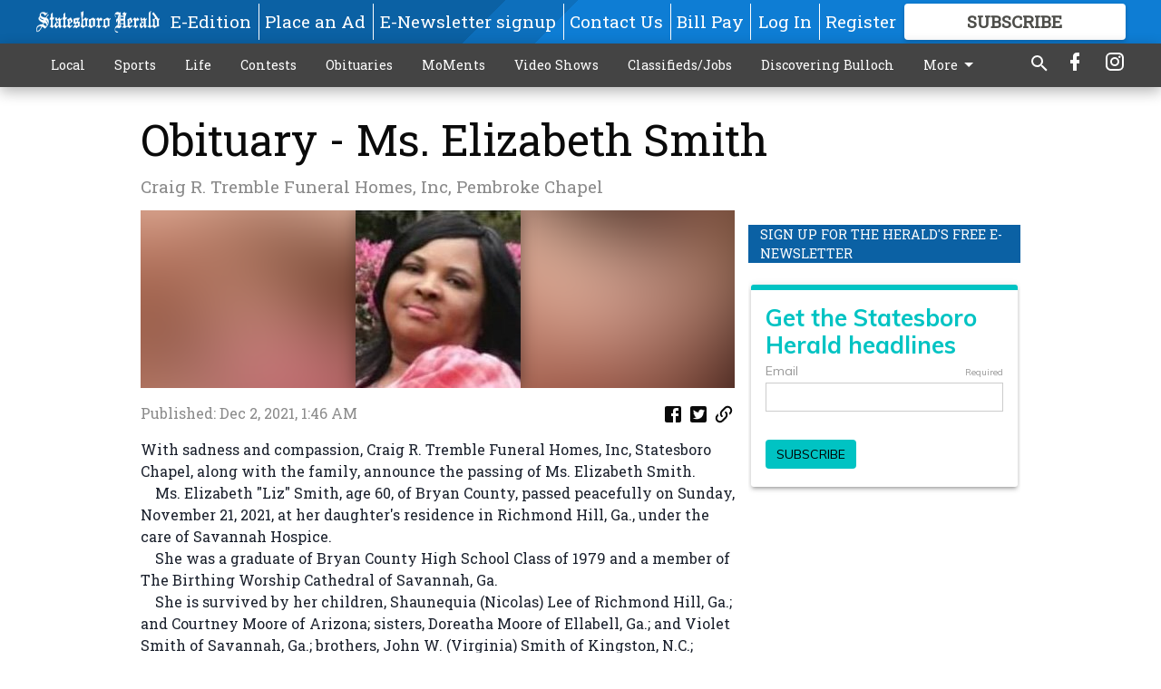

--- FILE ---
content_type: text/html; charset=utf-8
request_url: https://www.statesboroherald.com/ob/obituary-ms-elizabeth-smith/?offset=1
body_size: 13215
content:




<div data-ajax-content-page-boundary>
    <div class="anvil-padding-bottom">
        
            
                
                    

<span data-page-tracker
      data-page-tracker-url="/ob/obituary-beverly-dawn-oglesby-sikes/"
      data-page-tracker-title="Obituary - Beverly Dawn Oglesby Sikes"
      data-page-tracker-pk="110091412"
      data-page-tracker-analytics-payload="{&quot;view_data&quot;:{&quot;views_remaining&quot;:&quot;0&quot;},&quot;page_meta&quot;:{&quot;section&quot;:&quot;/ob/&quot;,&quot;behind_paywall&quot;:false,&quot;page_id&quot;:110091412,&quot;page_created_at&quot;:&quot;2026-01-15 23:28:22.474844+00:00&quot;,&quot;page_created_age&quot;:295298,&quot;page_created_at_pretty&quot;:&quot;January 15, 2026&quot;,&quot;page_updated_at&quot;:&quot;2026-01-16 20:39:11.323000+00:00&quot;,&quot;page_updated_age&quot;:219049,&quot;tags&quot;:[],&quot;page_type&quot;:&quot;Article page&quot;,&quot;author&quot;:null,&quot;content_blocks&quot;:[&quot;Paragraph&quot;],&quot;page_publication&quot;:null,&quot;character_count&quot;:2331,&quot;word_count&quot;:370,&quot;paragraph_count&quot;:14,&quot;page_title&quot;:&quot;Obituary - Beverly Dawn Oglesby Sikes&quot;}}"
>



<article class="anvil-article anvil-article--style--1" data-ajax-content-page-boundary>
    <header class="row expanded">
        <div class="column small-12 medium-10 medium-text-left">
            <div class="anvil-article__title">
                Obituary - Beverly Dawn Oglesby Sikes
            </div>
            
                <div class="anvil-article__subtitle">
                    Kennedy Funeral Homes, Hooks Chapel
                </div>
            
        </div>
    </header>
    <div class="row expanded">
        <div class="column">
            <figure class="row expanded column no-margin">
                <div class="anvil-images__image-container">

                    
                    
                    
                    

                    
                    

                    
                    

                    <picture class="anvil-images__image anvil-images__image--multiple-source anvil-images__image--main-article">
                        <source media="(max-width: 768px)" srcset="https://statesboroherald.cdn-anvilcms.net/media/images/2026/01/15/images/webobitSikes0116_0122_PRINT.max-752x423.jpg 1x, https://statesboroherald.cdn-anvilcms.net/media/images/2026/01/15/images/webobitSikes0116_0122_PRINT.max-1504x846.jpg 2x">
                        <source media="(max-width: 1024px)" srcset="https://statesboroherald.cdn-anvilcms.net/media/images/2026/01/15/images/webobitSikes0116_0122_PRINT.max-656x369.jpg 1x, https://statesboroherald.cdn-anvilcms.net/media/images/2026/01/15/images/webobitSikes0116_0122_PRINT.max-1312x738.jpg 2x">
                        <img src="https://statesboroherald.cdn-anvilcms.net/media/images/2026/01/15/images/webobitSikes0116_0122_PRINT.max-1200x675.jpg" srcset="https://statesboroherald.cdn-anvilcms.net/media/images/2026/01/15/images/webobitSikes0116_0122_PRINT.max-1200x675.jpg 1x, https://statesboroherald.cdn-anvilcms.net/media/images/2026/01/15/images/webobitSikes0116_0122_PRINT.max-2400x1350.jpg 2x" class="anvil-images__image--shadow">
                    </picture>

                    
                    
                    <img src="https://statesboroherald.cdn-anvilcms.net/media/images/2026/01/15/images/webobitSikes0116_0122_PRINT.max-752x423.jpg" alt="Beverly Dawn Oglesby Sikes" class="anvil-images__background--glass"/>
                </div>
                
            </figure>
            <div class="anvil-article__stream-wrapper">
                <div class="row expanded">
                    <div class="column small-12 medium-8">
                        
<span data-component="Byline"
      data-prop-author-name=""
      data-prop-published-date="2026-01-15T18:28:22.474844-05:00"
      data-prop-updated-date="2026-01-16T15:39:11.323000-05:00"
      data-prop-publication=""
      data-prop-profile-picture=""
      data-prop-profile-picture-style="circle"
      data-prop-author-page-url=""
      data-prop-twitter-handle=""
      data-prop-sass-prefix="style--1"
>
</span>

                    </div>
                    <div class="column small-12 medium-4 align-middle">
                        
<div data-component="ShareButtons"
     data-prop-url="https://www.statesboroherald.com/ob/obituary-beverly-dawn-oglesby-sikes/"
     data-prop-sass-prefix="style--1"
     data-prop-show-facebook="true"
     data-prop-show-twitter="true">
</div>

                    </div>
                </div>
            </div>
            
            <div class="row expanded">
                <div class="column anvil-padding-bottom">
                    <div class="anvil-article__body">
                        
                        <div id="articleBody110091412">
                            
                                









    
        <div class="anvil-article__stream-wrapper">
            <div class="rich-text"><html><body><div class="rich-text"><p>Beverly Dawn Oglesby Sikes, age 58, of Statesboro, Georgia, passed away at her home on January 15, 2026. She was born on November 26, 1968, the beloved daughter of Nancy Thomas and the late Jerry Oglesby.</p><p>            Dawn was a 1985 graduate of Emmanuel County Institute and later completed her nursing degree from Darton College.</p><p>            She was an amazing nurse who fiercely advocated for her patients and cared for them with compassion, strength and unwavering dedication. Dawn made sure her patients knew they were prayed for, as her faith in God was the guiding force throughout her life.</p><html><body><div class="in-text-ad">
<div data-collapse-exclude="">
<div data-component="DynamicAdSlot" data-prop-ad-unit="anvil-rectangle" data-prop-dfp-network-id="113347130" data-prop-size-mapping='[{"viewport": [0, 0], "sizes": [[300, 250], [250, 250]]}]' data-prop-sizes="[[300, 250], [250, 250]]" data-prop-start-collapsed="False" data-prop-targeting-arguments='{"article_body": true, "page_type": "article page", "page_id": 110091412, "section": "Obits", "rate_card": "Default Rate Card", "site": "www.statesboroherald.com", "uri": "/ob/obituary-ms-elizabeth-smith/"}'></div>
</div>
</div>
</body></html><p>            Known for her strong will and determination, Dawn was a head-strong and stubborn woman — always right — and always doing things her way or no way at all, right up to the end.</p><p>            She loved fiercely and with her whole heart. Those she loved never doubted it.</p><p>            Dawn found joy in baking and decorating cakes, fishing, gardening and most of all, spending time with her granddaughters, affectionately known as “Nanny’s Spicer Girls.” They were her greatest joy and she spoiled them endlessly.</p><html><body><div class="in-text-ad">
<div data-collapse-exclude="">
<div data-component="DynamicAdSlot" data-prop-ad-unit="anvil-rectangle" data-prop-dfp-network-id="113347130" data-prop-size-mapping='[{"viewport": [0, 0], "sizes": [[300, 250], [250, 250]]}]' data-prop-sizes="[[300, 250], [250, 250]]" data-prop-start-collapsed="False" data-prop-targeting-arguments='{"article_body": true, "page_type": "article page", "page_id": 110091412, "section": "Obits", "rate_card": "Default Rate Card", "site": "www.statesboroherald.com", "uri": "/ob/obituary-ms-elizabeth-smith/"}'></div>
</div>
</div>
</body></html><p>            She loved spending time with her beloved dogs, Ringo and Buddy.</p><p>            She is survived by her loving husband, Van Sikes; her children, Tiffany (Aaron) Spicer of Twin City, Georgia; John Sikes of Valdosta, Georgia; and her cherished granddaughters, Kaitlyn, Alli, Harper and Hadley of Twin City, Georgia; her mother, Nancy Thomas of Twin City; her siblings, Sherry (Allen) Braswell of Twin City, Jerry (Lisa) Oglesby of Metter, Terri Dailey of Metter and Robert (Tina) Oglesby of Midway; many beloved nieces and nephews and numerous friends she met and loved throughout her nursing career.</p><p>            Dawn was preceded in death by her father, Jerry Oglesby; and her nephew, Robbie Oglesby II.</p><html><body><div class="in-text-ad">
<div data-collapse-exclude="">
<div data-component="DynamicAdSlot" data-prop-ad-unit="anvil-rectangle" data-prop-dfp-network-id="113347130" data-prop-size-mapping='[{"viewport": [0, 0], "sizes": [[300, 250], [250, 250]]}]' data-prop-sizes="[[300, 250], [250, 250]]" data-prop-start-collapsed="False" data-prop-targeting-arguments='{"article_body": true, "page_type": "article page", "page_id": 110091412, "section": "Obits", "rate_card": "Default Rate Card", "site": "www.statesboroherald.com", "uri": "/ob/obituary-ms-elizabeth-smith/"}'></div>
</div>
</div>
</body></html><p>            Dawn’s legacy is one of strength, faith, love and devotion to her family and those she cared for. She will be deeply missed and forever loved by all who knew her.</p><p>            The memorial service for Mrs. Sikes will take place on Monday, January 19, 2026, at 6 p.m. at Kennedy Funeral Homes, Hooks Chapel of Metter.</p><p> </p><p>            Kennedy Funeral Homes, Hooks Chapel of Metter is in charge of the arrangements.</p><p><br/></p><p>Statesboro Herald, January 16, 2026</p><p>Sign the Legacy online guestbook at www.statesboroherald.com.</p></div></body></html></div>
        </div>
    



<script>
    (function() {
        $('.anvil-aside').each(function (index, element) {
            if ($(element).next().is('.row.expanded') || $(element).next().is('script')) {
                $(element).addClass('anvil-aside--above-clear');
            }
        });
    })();
</script>

                            
                        </div>
                    </div>
                </div>
            </div>
        </div>
        <div class="column content--rigid">
            <div class="row expanded column center-content anvil-padding-bottom" id="articleBody110091412Ad">
                


<div data-collapse-exclude>
    <div data-component="DynamicAdSlot" data-prop-sizes="[[300, 250], [300, 600]]" data-prop-size-mapping="[{&quot;viewport&quot;: [0, 0], &quot;sizes&quot;: [[300, 250]]}, {&quot;viewport&quot;: [768, 0], &quot;sizes&quot;: [[300, 600]]}]"
        data-prop-dfp-network-id="113347130" data-prop-ad-unit="anvil-skyscraper"
        data-prop-targeting-arguments="{&quot;page_type&quot;: &quot;article page&quot;, &quot;page_id&quot;: 110091412, &quot;section&quot;: &quot;Obits&quot;, &quot;rate_card&quot;: &quot;Default Rate Card&quot;, &quot;site&quot;: &quot;www.statesboroherald.com&quot;, &quot;uri&quot;: &quot;/ob/obituary-ms-elizabeth-smith/&quot;}" data-prop-start-collapsed="False"></div>
</div>


            </div>
            <div class="row expanded column center-content anvil-padding-bottom" data-smart-collapse>
                

<div data-snippet-slot="top-page-right" >
    


    
<div class="anvil-label anvil-label--style--1 ">
    <span class="anvil-label
                
                
                
                ">
        
            <span class="anvil-label__item">
            Sign up for the Herald&#x27;s free e-newsletter
            </span>
        
        
        
        
            </span>
        
</div>


<div>
    <script src="https://embed.secondstreetapp.com/Scripts/dist/optin.js" data-ss-embed="optin" data-design-id="1776628" ></script>
</div>
</div>
            </div>
        </div>
        <div class="anvil-padding-bottom--minor anvil-padding-top--minor column small-12 center-content anvil-margin
        content__background--neutral-theme" data-smart-collapse>
            

<div data-snippet-slot="after_article" >
    
                


<div data-collapse-exclude>
    <div data-component="DynamicAdSlot" data-prop-sizes="[[300, 250], [320, 50], [300, 50], [970, 90], [728, 90], [660, 90], [990, 90]]" data-prop-size-mapping="[{&quot;viewport&quot;: [0, 0], &quot;sizes&quot;: [[300, 250], [320, 50], [300, 50]]}, {&quot;viewport&quot;: [1024, 0], &quot;sizes&quot;: [[970, 90], [728, 90], [660, 90]]}, {&quot;viewport&quot;: [1440, 0], &quot;sizes&quot;: [[990, 90], [970, 90], [728, 90], [660, 90]]}]"
        data-prop-dfp-network-id="113347130" data-prop-ad-unit="anvil-banner"
        data-prop-targeting-arguments="{&quot;page_type&quot;: &quot;article page&quot;, &quot;page_id&quot;: 110091412, &quot;section&quot;: &quot;Obits&quot;, &quot;rate_card&quot;: &quot;Default Rate Card&quot;, &quot;site&quot;: &quot;www.statesboroherald.com&quot;, &quot;uri&quot;: &quot;/ob/obituary-ms-elizabeth-smith/&quot;}" data-prop-start-collapsed="False"></div>
</div>


            
</div>
        </div>
    </div>
</article>

</span>


                
            
        
    </div>
</div>


<span data-inf-scroll-query="scroll_content_page_count" data-inf-scroll-query-value="1">
</span>

<div class="row anvil-padding pagination align-center"
     
     data-inf-scroll-url="/ob/obituary-ms-elizabeth-smith/?offset=2"
     >
    <div class="column shrink anvil-loader-wrapper">
        <div class="anvil-loader anvil-loader--style--1"></div>
    </div>
</div>


--- FILE ---
content_type: text/html; charset=utf-8
request_url: https://www.google.com/recaptcha/api2/aframe
body_size: 269
content:
<!DOCTYPE HTML><html><head><meta http-equiv="content-type" content="text/html; charset=UTF-8"></head><body><script nonce="ZwfQXDmbSsXAEM3Z0AoGSQ">/** Anti-fraud and anti-abuse applications only. See google.com/recaptcha */ try{var clients={'sodar':'https://pagead2.googlesyndication.com/pagead/sodar?'};window.addEventListener("message",function(a){try{if(a.source===window.parent){var b=JSON.parse(a.data);var c=clients[b['id']];if(c){var d=document.createElement('img');d.src=c+b['params']+'&rc='+(localStorage.getItem("rc::a")?sessionStorage.getItem("rc::b"):"");window.document.body.appendChild(d);sessionStorage.setItem("rc::e",parseInt(sessionStorage.getItem("rc::e")||0)+1);localStorage.setItem("rc::h",'1768815006480');}}}catch(b){}});window.parent.postMessage("_grecaptcha_ready", "*");}catch(b){}</script></body></html>